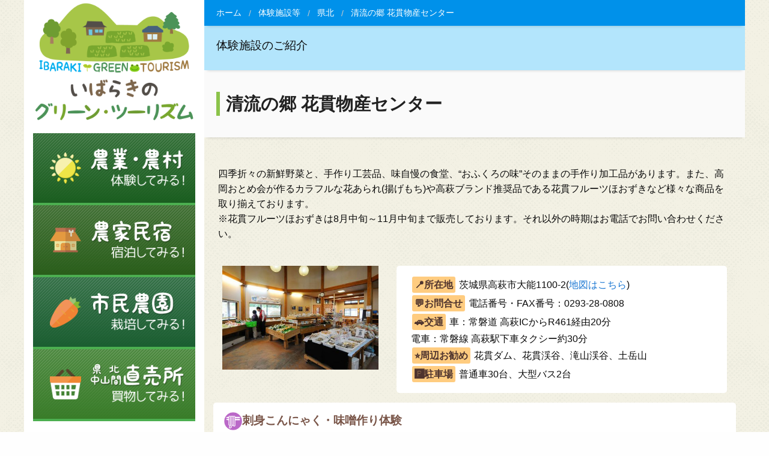

--- FILE ---
content_type: text/html; charset=UTF-8
request_url: https://www.green-tourism.pref.ibaraki.jp/facility/no-65
body_size: 13726
content:
<!DOCTYPE html>
<html lang="ja">
<head>
	<meta charset="utf-8" />
	<meta name="viewport" content="width=device-width, initial-scale=1.0">
	<meta http-equiv="X-UA-Compatible" content="IE=edge">
	<link href="https://fonts.googleapis.com/css?family=Montserrat" rel="stylesheet">
	<script src="https://kit.fontawesome.com/5b2f75cf2a.js" crossorigin="anonymous"></script>
	
<!-- MapPress Easy Google Maps Version:2.95.5PRO (https://www.mappresspro.com) -->
<title>清流の郷 花貫物産センター &#8211; いばらきのグリーン・ツーリズム</title>
<meta name='robots' content='max-image-preview:large' />
<link rel='dns-prefetch' href='//use.fontawesome.com' />
<link rel="alternate" title="oEmbed (JSON)" type="application/json+oembed" href="https://www.green-tourism.pref.ibaraki.jp/wp-json/oembed/1.0/embed?url=https%3A%2F%2Fwww.green-tourism.pref.ibaraki.jp%2Ffacility%2Fno-65" />
<link rel="alternate" title="oEmbed (XML)" type="text/xml+oembed" href="https://www.green-tourism.pref.ibaraki.jp/wp-json/oembed/1.0/embed?url=https%3A%2F%2Fwww.green-tourism.pref.ibaraki.jp%2Ffacility%2Fno-65&#038;format=xml" />
<style id='wp-img-auto-sizes-contain-inline-css' type='text/css'>
img:is([sizes=auto i],[sizes^="auto," i]){contain-intrinsic-size:3000px 1500px}
/*# sourceURL=wp-img-auto-sizes-contain-inline-css */
</style>
<style id='wp-emoji-styles-inline-css' type='text/css'>

	img.wp-smiley, img.emoji {
		display: inline !important;
		border: none !important;
		box-shadow: none !important;
		height: 1em !important;
		width: 1em !important;
		margin: 0 0.07em !important;
		vertical-align: -0.1em !important;
		background: none !important;
		padding: 0 !important;
	}
/*# sourceURL=wp-emoji-styles-inline-css */
</style>
<link rel='stylesheet' id='wp-block-library-css' href='https://www.green-tourism.pref.ibaraki.jp/wp-includes/css/dist/block-library/style.min.css?ver=6.9' type='text/css' media='all' />
<style id='global-styles-inline-css' type='text/css'>
:root{--wp--preset--aspect-ratio--square: 1;--wp--preset--aspect-ratio--4-3: 4/3;--wp--preset--aspect-ratio--3-4: 3/4;--wp--preset--aspect-ratio--3-2: 3/2;--wp--preset--aspect-ratio--2-3: 2/3;--wp--preset--aspect-ratio--16-9: 16/9;--wp--preset--aspect-ratio--9-16: 9/16;--wp--preset--color--black: #000000;--wp--preset--color--cyan-bluish-gray: #abb8c3;--wp--preset--color--white: #ffffff;--wp--preset--color--pale-pink: #f78da7;--wp--preset--color--vivid-red: #cf2e2e;--wp--preset--color--luminous-vivid-orange: #ff6900;--wp--preset--color--luminous-vivid-amber: #fcb900;--wp--preset--color--light-green-cyan: #7bdcb5;--wp--preset--color--vivid-green-cyan: #00d084;--wp--preset--color--pale-cyan-blue: #8ed1fc;--wp--preset--color--vivid-cyan-blue: #0693e3;--wp--preset--color--vivid-purple: #9b51e0;--wp--preset--gradient--vivid-cyan-blue-to-vivid-purple: linear-gradient(135deg,rgb(6,147,227) 0%,rgb(155,81,224) 100%);--wp--preset--gradient--light-green-cyan-to-vivid-green-cyan: linear-gradient(135deg,rgb(122,220,180) 0%,rgb(0,208,130) 100%);--wp--preset--gradient--luminous-vivid-amber-to-luminous-vivid-orange: linear-gradient(135deg,rgb(252,185,0) 0%,rgb(255,105,0) 100%);--wp--preset--gradient--luminous-vivid-orange-to-vivid-red: linear-gradient(135deg,rgb(255,105,0) 0%,rgb(207,46,46) 100%);--wp--preset--gradient--very-light-gray-to-cyan-bluish-gray: linear-gradient(135deg,rgb(238,238,238) 0%,rgb(169,184,195) 100%);--wp--preset--gradient--cool-to-warm-spectrum: linear-gradient(135deg,rgb(74,234,220) 0%,rgb(151,120,209) 20%,rgb(207,42,186) 40%,rgb(238,44,130) 60%,rgb(251,105,98) 80%,rgb(254,248,76) 100%);--wp--preset--gradient--blush-light-purple: linear-gradient(135deg,rgb(255,206,236) 0%,rgb(152,150,240) 100%);--wp--preset--gradient--blush-bordeaux: linear-gradient(135deg,rgb(254,205,165) 0%,rgb(254,45,45) 50%,rgb(107,0,62) 100%);--wp--preset--gradient--luminous-dusk: linear-gradient(135deg,rgb(255,203,112) 0%,rgb(199,81,192) 50%,rgb(65,88,208) 100%);--wp--preset--gradient--pale-ocean: linear-gradient(135deg,rgb(255,245,203) 0%,rgb(182,227,212) 50%,rgb(51,167,181) 100%);--wp--preset--gradient--electric-grass: linear-gradient(135deg,rgb(202,248,128) 0%,rgb(113,206,126) 100%);--wp--preset--gradient--midnight: linear-gradient(135deg,rgb(2,3,129) 0%,rgb(40,116,252) 100%);--wp--preset--font-size--small: 13px;--wp--preset--font-size--medium: 20px;--wp--preset--font-size--large: 36px;--wp--preset--font-size--x-large: 42px;--wp--preset--spacing--20: 0.44rem;--wp--preset--spacing--30: 0.67rem;--wp--preset--spacing--40: 1rem;--wp--preset--spacing--50: 1.5rem;--wp--preset--spacing--60: 2.25rem;--wp--preset--spacing--70: 3.38rem;--wp--preset--spacing--80: 5.06rem;--wp--preset--shadow--natural: 6px 6px 9px rgba(0, 0, 0, 0.2);--wp--preset--shadow--deep: 12px 12px 50px rgba(0, 0, 0, 0.4);--wp--preset--shadow--sharp: 6px 6px 0px rgba(0, 0, 0, 0.2);--wp--preset--shadow--outlined: 6px 6px 0px -3px rgb(255, 255, 255), 6px 6px rgb(0, 0, 0);--wp--preset--shadow--crisp: 6px 6px 0px rgb(0, 0, 0);}:where(.is-layout-flex){gap: 0.5em;}:where(.is-layout-grid){gap: 0.5em;}body .is-layout-flex{display: flex;}.is-layout-flex{flex-wrap: wrap;align-items: center;}.is-layout-flex > :is(*, div){margin: 0;}body .is-layout-grid{display: grid;}.is-layout-grid > :is(*, div){margin: 0;}:where(.wp-block-columns.is-layout-flex){gap: 2em;}:where(.wp-block-columns.is-layout-grid){gap: 2em;}:where(.wp-block-post-template.is-layout-flex){gap: 1.25em;}:where(.wp-block-post-template.is-layout-grid){gap: 1.25em;}.has-black-color{color: var(--wp--preset--color--black) !important;}.has-cyan-bluish-gray-color{color: var(--wp--preset--color--cyan-bluish-gray) !important;}.has-white-color{color: var(--wp--preset--color--white) !important;}.has-pale-pink-color{color: var(--wp--preset--color--pale-pink) !important;}.has-vivid-red-color{color: var(--wp--preset--color--vivid-red) !important;}.has-luminous-vivid-orange-color{color: var(--wp--preset--color--luminous-vivid-orange) !important;}.has-luminous-vivid-amber-color{color: var(--wp--preset--color--luminous-vivid-amber) !important;}.has-light-green-cyan-color{color: var(--wp--preset--color--light-green-cyan) !important;}.has-vivid-green-cyan-color{color: var(--wp--preset--color--vivid-green-cyan) !important;}.has-pale-cyan-blue-color{color: var(--wp--preset--color--pale-cyan-blue) !important;}.has-vivid-cyan-blue-color{color: var(--wp--preset--color--vivid-cyan-blue) !important;}.has-vivid-purple-color{color: var(--wp--preset--color--vivid-purple) !important;}.has-black-background-color{background-color: var(--wp--preset--color--black) !important;}.has-cyan-bluish-gray-background-color{background-color: var(--wp--preset--color--cyan-bluish-gray) !important;}.has-white-background-color{background-color: var(--wp--preset--color--white) !important;}.has-pale-pink-background-color{background-color: var(--wp--preset--color--pale-pink) !important;}.has-vivid-red-background-color{background-color: var(--wp--preset--color--vivid-red) !important;}.has-luminous-vivid-orange-background-color{background-color: var(--wp--preset--color--luminous-vivid-orange) !important;}.has-luminous-vivid-amber-background-color{background-color: var(--wp--preset--color--luminous-vivid-amber) !important;}.has-light-green-cyan-background-color{background-color: var(--wp--preset--color--light-green-cyan) !important;}.has-vivid-green-cyan-background-color{background-color: var(--wp--preset--color--vivid-green-cyan) !important;}.has-pale-cyan-blue-background-color{background-color: var(--wp--preset--color--pale-cyan-blue) !important;}.has-vivid-cyan-blue-background-color{background-color: var(--wp--preset--color--vivid-cyan-blue) !important;}.has-vivid-purple-background-color{background-color: var(--wp--preset--color--vivid-purple) !important;}.has-black-border-color{border-color: var(--wp--preset--color--black) !important;}.has-cyan-bluish-gray-border-color{border-color: var(--wp--preset--color--cyan-bluish-gray) !important;}.has-white-border-color{border-color: var(--wp--preset--color--white) !important;}.has-pale-pink-border-color{border-color: var(--wp--preset--color--pale-pink) !important;}.has-vivid-red-border-color{border-color: var(--wp--preset--color--vivid-red) !important;}.has-luminous-vivid-orange-border-color{border-color: var(--wp--preset--color--luminous-vivid-orange) !important;}.has-luminous-vivid-amber-border-color{border-color: var(--wp--preset--color--luminous-vivid-amber) !important;}.has-light-green-cyan-border-color{border-color: var(--wp--preset--color--light-green-cyan) !important;}.has-vivid-green-cyan-border-color{border-color: var(--wp--preset--color--vivid-green-cyan) !important;}.has-pale-cyan-blue-border-color{border-color: var(--wp--preset--color--pale-cyan-blue) !important;}.has-vivid-cyan-blue-border-color{border-color: var(--wp--preset--color--vivid-cyan-blue) !important;}.has-vivid-purple-border-color{border-color: var(--wp--preset--color--vivid-purple) !important;}.has-vivid-cyan-blue-to-vivid-purple-gradient-background{background: var(--wp--preset--gradient--vivid-cyan-blue-to-vivid-purple) !important;}.has-light-green-cyan-to-vivid-green-cyan-gradient-background{background: var(--wp--preset--gradient--light-green-cyan-to-vivid-green-cyan) !important;}.has-luminous-vivid-amber-to-luminous-vivid-orange-gradient-background{background: var(--wp--preset--gradient--luminous-vivid-amber-to-luminous-vivid-orange) !important;}.has-luminous-vivid-orange-to-vivid-red-gradient-background{background: var(--wp--preset--gradient--luminous-vivid-orange-to-vivid-red) !important;}.has-very-light-gray-to-cyan-bluish-gray-gradient-background{background: var(--wp--preset--gradient--very-light-gray-to-cyan-bluish-gray) !important;}.has-cool-to-warm-spectrum-gradient-background{background: var(--wp--preset--gradient--cool-to-warm-spectrum) !important;}.has-blush-light-purple-gradient-background{background: var(--wp--preset--gradient--blush-light-purple) !important;}.has-blush-bordeaux-gradient-background{background: var(--wp--preset--gradient--blush-bordeaux) !important;}.has-luminous-dusk-gradient-background{background: var(--wp--preset--gradient--luminous-dusk) !important;}.has-pale-ocean-gradient-background{background: var(--wp--preset--gradient--pale-ocean) !important;}.has-electric-grass-gradient-background{background: var(--wp--preset--gradient--electric-grass) !important;}.has-midnight-gradient-background{background: var(--wp--preset--gradient--midnight) !important;}.has-small-font-size{font-size: var(--wp--preset--font-size--small) !important;}.has-medium-font-size{font-size: var(--wp--preset--font-size--medium) !important;}.has-large-font-size{font-size: var(--wp--preset--font-size--large) !important;}.has-x-large-font-size{font-size: var(--wp--preset--font-size--x-large) !important;}
/*# sourceURL=global-styles-inline-css */
</style>

<style id='classic-theme-styles-inline-css' type='text/css'>
/*! This file is auto-generated */
.wp-block-button__link{color:#fff;background-color:#32373c;border-radius:9999px;box-shadow:none;text-decoration:none;padding:calc(.667em + 2px) calc(1.333em + 2px);font-size:1.125em}.wp-block-file__button{background:#32373c;color:#fff;text-decoration:none}
/*# sourceURL=/wp-includes/css/classic-themes.min.css */
</style>
<link rel='stylesheet' id='mappress-css' href='https://www.green-tourism.pref.ibaraki.jp/wp-content/plugins/mappress-google-maps-for-wordpress/css/mappress.css?ver=2.95.5PRO' type='text/css' media='all' />
<link rel='stylesheet' id='foudation-css' href='https://www.green-tourism.pref.ibaraki.jp/wp-content/themes/eightdaysaweek/css/foundation.css' type='text/css' media='screen,print' />
<link rel='stylesheet' id='eightdaysaweek-css' href='https://www.green-tourism.pref.ibaraki.jp/wp-content/themes/eightdaysaweek/style.css' type='text/css' media='screen,print' />
<link rel='stylesheet' id='font-awesome-v4shim-css' href='https://www.green-tourism.pref.ibaraki.jp/wp-content/plugins/types/vendor/toolset/toolset-common/res/lib/font-awesome/css/v4-shims.css?ver=5.13.0' type='text/css' media='screen' />
<link rel='stylesheet' id='font-awesome-css' href='https://www.green-tourism.pref.ibaraki.jp/wp-content/plugins/types/vendor/toolset/toolset-common/res/lib/font-awesome/css/all.css?ver=5.13.0' type='text/css' media='screen' />
<link rel='stylesheet' id='fancybox-css' href='https://www.green-tourism.pref.ibaraki.jp/wp-content/plugins/easy-fancybox/fancybox/1.5.4/jquery.fancybox.min.css?ver=6.9' type='text/css' media='screen' />
<style id='fancybox-inline-css' type='text/css'>
#fancybox-outer{background:#ffffff}#fancybox-content{background:#ffffff;border-color:#ffffff;color:#000000;}#fancybox-title,#fancybox-title-float-main{color:#fff}
/*# sourceURL=fancybox-inline-css */
</style>
<link rel='stylesheet' id='wp-pagenavi-css' href='https://www.green-tourism.pref.ibaraki.jp/wp-content/plugins/wp-pagenavi/pagenavi-css.css?ver=2.70' type='text/css' media='all' />
<script type="text/javascript" src="https://use.fontawesome.com/d40b045483.js?ver=6.9" id="d40b045483-js"></script>
<script type="text/javascript" src="https://www.green-tourism.pref.ibaraki.jp/wp-includes/js/jquery/jquery.min.js?ver=3.7.1" id="jquery-core-js"></script>
<script type="text/javascript" src="https://www.green-tourism.pref.ibaraki.jp/wp-includes/js/jquery/jquery-migrate.min.js?ver=3.4.1" id="jquery-migrate-js"></script>
<link rel="https://api.w.org/" href="https://www.green-tourism.pref.ibaraki.jp/wp-json/" /><link rel="icon" href="https://www.green-tourism.pref.ibaraki.jp/wp-content/uploads/2020/09/cropped-green-tourism-1-32x32.png" sizes="32x32" />
<link rel="icon" href="https://www.green-tourism.pref.ibaraki.jp/wp-content/uploads/2020/09/cropped-green-tourism-1-192x192.png" sizes="192x192" />
<link rel="apple-touch-icon" href="https://www.green-tourism.pref.ibaraki.jp/wp-content/uploads/2020/09/cropped-green-tourism-1-180x180.png" />
<meta name="msapplication-TileImage" content="https://www.green-tourism.pref.ibaraki.jp/wp-content/uploads/2020/09/cropped-green-tourism-1-270x270.png" />
	
	<!-- Google tag (gtag.js) -->
	<script async src="https://www.googletagmanager.com/gtag/js?id=G-WT0RBND9X7"></script>
	<script>
	  window.dataLayer = window.dataLayer || [];
	  function gtag(){dataLayer.push(arguments);}
	  gtag('js', new Date());
	
	  gtag('config', 'G-WT0RBND9X7');
	</script>
</head>

<body class="wp-singular facility-template-default single single-facility postid-812 wp-theme-eightdaysaweek" id="no-65">


<div class="row">
<div class="medium-3 columns hide-for-small-only" style="background:#fff;">
<header>
	<h1>
		<a href="https://www.green-tourism.pref.ibaraki.jp/" class="title-logo">
			<img src="https://www.green-tourism.pref.ibaraki.jp/wp-content/themes/eightdaysaweek/images/logo.png" alt="いばらきのグリーン･ツーリズム" >
		</a>
	</h1>
</header>
<nav class="global-nav row">
		<div class="columns menu1"><a href="https://www.green-tourism.pref.ibaraki.jp/taiken.html">
			<img src="https://www.green-tourism.pref.ibaraki.jp/wp-content/themes/eightdaysaweek/images/menu1.png" alt="農業・農村体験" ></a></div>
		<div class="columns menu2"><a href="https://www.green-tourism.pref.ibaraki.jp/minshuku.html">
			<img src="https://www.green-tourism.pref.ibaraki.jp/wp-content/themes/eightdaysaweek/images/menu2.png" alt="農家民宿" ></a></div>
		<div class="columns menu3"><a href="https://www.green-tourism.pref.ibaraki.jp/nouen.html">
			<img src="https://www.green-tourism.pref.ibaraki.jp/wp-content/themes/eightdaysaweek/images/menu3.png" alt="市民農園" ></a></div>
		<div class="columns menu4"><a href="https://www.green-tourism.pref.ibaraki.jp/store.html">
			<img src="https://www.green-tourism.pref.ibaraki.jp/wp-content/themes/eightdaysaweek/images/menu4.png" alt="県北中山間直売所" ></a></div>
</nav>

		<aside class="related-banner">
				<a href="https://www.green-tourism.pref.ibaraki.jp/muramachi-net.html">
					<img src="https://www.green-tourism.pref.ibaraki.jp/wp-content/themes/eightdaysaweek/images/banner_muramachi.png" alt="茨城むらまちネット" class="over imgbottom10" ></a>
			<div class="sns-link">
				<a href="https://www.instagram.com/ibk_noukei?igsh=dTZyMWxkd2FkODJs" target="_blank">
					<i class="fa-brands fa-square-instagram"></i>
				</a>
				<a href="https://x.com/ibaraki_nouchi" target="_blank" class="twitter-x">
					<i class="fa-brands fa-square-x-twitter"></i>
				</a>
				<a href="https://www.facebook.com/ibaraki.nouchi/" target="_blank">
					<i class="fa-brands fa-square-facebook"></i>
				</a>
			</div><!-- sns-link -->
		</aside>


<nav class="second-nav">
		<a href="https://www.green-tourism.pref.ibaraki.jp/about.html">
			<img src="https://www.green-tourism.pref.ibaraki.jp/wp-content/themes/eightdaysaweek/images/menu-about.png" alt="グリーン･ツーリズムって？" class="over" ></a>
				<img src="https://www.green-tourism.pref.ibaraki.jp/wp-content/themes/eightdaysaweek/images/devider.png">
		<a href="https://www.green-tourism.pref.ibaraki.jp/access.html">
			<img src="https://www.green-tourism.pref.ibaraki.jp/wp-content/themes/eightdaysaweek/images/menu-access.png" alt="茨城県へのアクセス" class="over" ></a>
				<img src="https://www.green-tourism.pref.ibaraki.jp/wp-content/themes/eightdaysaweek/images/devider.png">
		<a href="https://www.green-tourism.pref.ibaraki.jp/download.html">
			<img src="https://www.green-tourism.pref.ibaraki.jp/wp-content/themes/eightdaysaweek/images/menu-guidebook.png" alt="ガイドブックダウンロード" class="over" ></a>
				<img src="https://www.green-tourism.pref.ibaraki.jp/wp-content/themes/eightdaysaweek/images/devider.png">
		<a href="https://www.green-tourism.pref.ibaraki.jp/faq.html">
			<img src="https://www.green-tourism.pref.ibaraki.jp/wp-content/themes/eightdaysaweek/images/menu-faq.png" alt="よくあるご質問" class="over" ></a>
				<img src="https://www.green-tourism.pref.ibaraki.jp/wp-content/themes/eightdaysaweek/images/devider.png">
		<a href="https://www.green-tourism.pref.ibaraki.jp/sitemap.html">
			<img src="https://www.green-tourism.pref.ibaraki.jp/wp-content/themes/eightdaysaweek/images/menu-sitemap.png" alt="サイトマップ" class="over" ></a>
				<img src="https://www.green-tourism.pref.ibaraki.jp/wp-content/themes/eightdaysaweek/images/devider.png">
</nav>


</div><!-- col -->



<div class="small-12 medium-9 columns">

<aside class="breadcrumbs-area row">
	<ul class="breadcrumbs no-bullet"><li class="home"><span property="itemListElement" typeof="ListItem"><a property="item" typeof="WebPage" title="いばらきのグリーン・ツーリズムへ移動" href="https://www.green-tourism.pref.ibaraki.jp" class="home"><span property="name">ホーム</span></a><meta property="position" content="1"></span></li>
<li class="facility-root post post-facility"><span property="itemListElement" typeof="ListItem"><a property="item" typeof="WebPage" title="体験施設等へ移動" href="https://www.green-tourism.pref.ibaraki.jp/taiken.html" class="facility-root post post-facility"><span property="name">体験施設等</span></a><meta property="position" content="2"></span></li>
<li class="taxonomy area"><span property="itemListElement" typeof="ListItem"><a property="item" typeof="WebPage" title="Go to the 県北 エリア archives." href="https://www.green-tourism.pref.ibaraki.jp/area/north" class="taxonomy area"><span property="name">県北</span></a><meta property="position" content="3"></span></li>
<li class="post post-facility current-item"><span property="itemListElement" typeof="ListItem"><span property="name">清流の郷 花貫物産センター</span><meta property="position" content="4"></span></li>
</ul></aside>
<article class="post">
		
<section class="menu-title row">
	<h1>体験施設のご紹介</h1>
</section>

					
	<section class="spot-title row">
		<h2>清流の郷 花貫物産センター</h2>
	</section>
	
	<section class="spot-summary">
		<p>四季折々の新鮮野菜と、手作り工芸品、味自慢の食堂、“おふくろの味”そのままの手作り加工品があります。また、高岡おとめ会が作るカラフルな花あられ(揚げもち)や高萩ブランド推奨品である花貫フルーツほおずきなど様々な商品を取り揃えております。<br />
※花貫フルーツほおずきは8月中旬～11月中旬まで販売しております。それ以外の時期はお電話でお問い合わせください。</p>
		<p>&nbsp;</p>
		<div class="small-12 medium-4 columns">
						 <img width="450" height="300" src="https://www.green-tourism.pref.ibaraki.jp/wp-content/uploads/2017/03/f829cf79f995162279db88df00c955eb-450x300.jpg" class="attachment-medium aligncenter" alt="" title="" style="" decoding="async" fetchpriority="high" />				
							
		</div><!-- col -->
		<div class="small-12 medium-8 columns">
			<div class="callout info">
				<p>
											<span class="所在地">
						茨城県高萩市大能1100-2(<a href="#accessmap">地図はこちら</a>)</span>
						
											<span class="お問合せ">
						電話番号・FAX番号：0293-28-0808</span>
						
											<span class="交通">
						車：常磐道 高萩ICからR461経由20分<br />
電車：常磐線 高萩駅下車タクシー約30分</span>
						
											<span class="周辺お勧め">
						花貫ダム、花貫渓谷、滝山渓谷、土岳山</span>
						
											<span class="駐車場">
						普通車30台、大型バス2台</span>
						
				</p>
			</div><!-- col -->
											
		</div>
	</section>
	
<!-- <p style="clear: both;"></p> -->

			<section class="experience">
				
						
	<div class="callout info">
		
		    <h3> <img src="https://www.green-tourism.pref.ibaraki.jp/wp-content/themes/eightdaysaweek/images/icon/food.png" width="30" height="30">刺身こんにゃく・味噌作り体験</h3>

		    <div class="small-12 medium-3 columns">
			    					<img src="https://www.green-tourism.pref.ibaraki.jp/wp-content/themes/eightdaysaweek/images/nowprinting.png">
					
		    </div>

		    <div class="small-12 medium-9 columns">
		         <p><p>直売所で大人気！<br />
生玉を使った手作りぷりぷり食感のこんにゃくと、茨城県産の食材を使った味噌は格別です。</p>
</p>
								<div class="callout info amber">
					<p>
													<span class="期間">
							刺身こんにゃく：通年(11・12月はいも、それ以外の時期は粉を使用)<br>味噌：12～3月(応相談)</span>
							
													<span class="時間">
							所要時間：刺身こんにゃく 2時間、味噌 2時間</span>
							
													<span class="料金">
							刺身こんにゃく： 1人 2,000円、味噌(10kg)：1人 4,000円</span>
							
													<span class="受入人数">
							5～10人(要予約)</span>
							
							
		    </div>
	</div>
		</section>
		


	<section class="access-map hide" id="accessmap">
	<h3>アクセスマップ</h3>
		</section>
		
	<div></div>
<mappress-map center='36.7427581,140.6005332' class='mapp-layout  aligndefault mapp-align-default' height='350px' layout='left' mapid='107' maptypeid='roadmap' name='mapp0' oid='812' otype='post' style='width: 100%;height: 350px;' width='100%' zoom='20'>

	<poi address='日本, 〒318-0103 茨城県高萩市大能１１００−２' iconid='blue-dot' point='36.7427581,140.6005332' props='[]' title='清流の里 花貫物産センター' viewport='36.741409119708,140.59918421971,36.744107080291,140.60188218029'>
		<p>〒318-0103 茨城県高萩市大能１１００−２</p>
	</poi>
</mappress-map>
	

<!-- SNS -->

</article>
	

</div><!-- col -->
</div><!-- row -->




	<div class="row">
		<div style="border-radius: 5px;border: #FF5B7C 3px solid;margin-top:5rem;" >
			<p style="font-weight: bold;color: #FF355D;font-size: small;">※体験等のお申し込みについては、施設・団体等に直接お問い合わせください。<br />
※農業農村体験は気候・天候に左右されやすく、時期や内容が変更される場合がございますので、必ず事前に確認・予約をされますようお願いいたします。</p>
		</div>
	</div>	
		
		
<div id="season" itemscope itemtype="https://schema.org/WPFooter" role="contentinfo">
<aside class="footer-top"></aside>	
<footer>
<div class="row">
	
	<div class="medium-2 columns hide-for-small-only">
		<img src="https://www.green-tourism.pref.ibaraki.jp/wp-content/themes/eightdaysaweek/images/logo-footer.png" alt="いばらきのグリーン・ツーリズム" >
	</div><!-- col -->
	<div class="small-12 medium-10 columns">
		<h2>いばらきのグリーン・ツーリズムに関するお問い合わせ</h2>
		<div class="row">
			<div class="small-12 medium-12 columns">
				<h3>茨城県農林水産部農地局農村計画課</h3>
				<p>
				〒310-8555 茨城県水戸市笠原町978番6<br>
				TEL：029-301-4264　FAX：029-301-4169
				</p>
			</div><!-- col -->
			<div class="small-12 medium-12 columns" style="margin-top:1rem;">
			<p style="font-size: x-small;">当サイトでは、Googleによるアクセス解析ツール「Googleアナリティクス」を使用しています。このGoogleアナリティクスはデータの収集のためにCookieを使用しています。このデータは匿名で収集されており、個人を特定するものではありません。この機能はCookieを無効にすることで収集を拒否することができますので、お使いのブラウザの設定をご確認ください。この規約に関しての詳細は<a href="https://marketingplatform.google.com/about/analytics/terms/jp/" target="_blank">Googleアナリティクスサービス利用規約</a>のページや<a href="https://policies.google.com/technologies/ads?hl=ja" target="_blank">Googleポリシーと規約</a>ページをご覧ください。</p>
			</div><!-- col -->
		</div><!-- row -->
	</div><!-- col -->
</div><!-- row -->
</footer>
</div>


<script type='text/html' class='mapp-tmpl' id='mapp-tmpl-map-item'><img class="mapp-icon" alt="" src="{{{poi.icon}}}"><div class="mapp-title">{{{poi.title}}}</div></script><script type='text/html' class='mapp-tmpl' id='mapp-tmpl-map-popup'><div class='mapp-title'>{{{poi.title}}}</div><div class='mapp-body'>{{{poi.body}}}{{{poi.dataTable}}}</div></script><script type='text/html' class='mapp-tmpl' id='mapp-tmpl-mashup-popup'><div class='mapp-title'><a href='{{{poi.url}}}' target='_blank'>{{{poi.title}}}</a></div><div class='mapp-body'>{{{poi.body}}}</div></script><script type='text/html' class='mapp-tmpl' id='mapp-tmpl-mashup-item'><img class="mapp-icon" alt="" src="{{{poi.icon}}}"><div class="mapp-title">{{{poi.title}}}</div></script><script type='text/html' class='mapp-tmpl' id='mapp-tmpl-user-mashup-item'><div class="mapp-title">{{{poi.name}}}</div></script><script type='text/html' class='mapp-tmpl' id='mapp-tmpl-user-mashup-popup'><div class='mapp-title'>{{{poi.name}}}</div><div class='mapp-body'><div>{{{poi.address}}}</div><div><a href='mailto://{{{poi.email}}}' target='_blank'>{{{poi.email}}}</a></div></div></script><script type="speculationrules">
{"prefetch":[{"source":"document","where":{"and":[{"href_matches":"/*"},{"not":{"href_matches":["/wp-*.php","/wp-admin/*","/wp-content/uploads/*","/wp-content/*","/wp-content/plugins/*","/wp-content/themes/eightdaysaweek/*","/*\\?(.+)"]}},{"not":{"selector_matches":"a[rel~=\"nofollow\"]"}},{"not":{"selector_matches":".no-prefetch, .no-prefetch a"}}]},"eagerness":"conservative"}]}
</script>
<script type="text/javascript" src="https://www.green-tourism.pref.ibaraki.jp/wp-content/plugins/easy-fancybox/vendor/purify.min.js?ver=6.9" id="fancybox-purify-js"></script>
<script type="text/javascript" id="jquery-fancybox-js-extra">
/* <![CDATA[ */
var efb_i18n = {"close":"Close","next":"Next","prev":"Previous","startSlideshow":"Start slideshow","toggleSize":"Toggle size"};
//# sourceURL=jquery-fancybox-js-extra
/* ]]> */
</script>
<script type="text/javascript" src="https://www.green-tourism.pref.ibaraki.jp/wp-content/plugins/easy-fancybox/fancybox/1.5.4/jquery.fancybox.min.js?ver=6.9" id="jquery-fancybox-js"></script>
<script type="text/javascript" id="jquery-fancybox-js-after">
/* <![CDATA[ */
var fb_timeout, fb_opts={'autoScale':true,'showCloseButton':true,'width':560,'height':340,'margin':20,'pixelRatio':'false','padding':10,'centerOnScroll':false,'enableEscapeButton':true,'speedIn':300,'speedOut':300,'overlayShow':true,'hideOnOverlayClick':true,'overlayColor':'#000','overlayOpacity':0.6,'minViewportWidth':320,'minVpHeight':320,'disableCoreLightbox':'true','enableBlockControls':'true','fancybox_openBlockControls':'true' };
if(typeof easy_fancybox_handler==='undefined'){
var easy_fancybox_handler=function(){
jQuery([".nolightbox","a.wp-block-file__button","a.pin-it-button","a[href*='pinterest.com\/pin\/create']","a[href*='facebook.com\/share']","a[href*='twitter.com\/share']"].join(',')).addClass('nofancybox');
jQuery('a.fancybox-close').on('click',function(e){e.preventDefault();jQuery.fancybox.close()});
/* IMG */
						var unlinkedImageBlocks=jQuery(".wp-block-image > img:not(.nofancybox,figure.nofancybox>img)");
						unlinkedImageBlocks.wrap(function() {
							var href = jQuery( this ).attr( "src" );
							return "<a href='" + href + "'></a>";
						});
var fb_IMG_select=jQuery('a[href*=".jpg" i]:not(.nofancybox,li.nofancybox>a,figure.nofancybox>a),area[href*=".jpg" i]:not(.nofancybox),a[href*=".png" i]:not(.nofancybox,li.nofancybox>a,figure.nofancybox>a),area[href*=".png" i]:not(.nofancybox),a[href*=".webp" i]:not(.nofancybox,li.nofancybox>a,figure.nofancybox>a),area[href*=".webp" i]:not(.nofancybox),a[href*=".jpeg" i]:not(.nofancybox,li.nofancybox>a,figure.nofancybox>a),area[href*=".jpeg" i]:not(.nofancybox)');
fb_IMG_select.addClass('fancybox image');
var fb_IMG_sections=jQuery('.gallery,.wp-block-gallery,.tiled-gallery,.wp-block-jetpack-tiled-gallery,.ngg-galleryoverview,.ngg-imagebrowser,.nextgen_pro_blog_gallery,.nextgen_pro_film,.nextgen_pro_horizontal_filmstrip,.ngg-pro-masonry-wrapper,.ngg-pro-mosaic-container,.nextgen_pro_sidescroll,.nextgen_pro_slideshow,.nextgen_pro_thumbnail_grid,.tiled-gallery');
fb_IMG_sections.each(function(){jQuery(this).find(fb_IMG_select).attr('rel','gallery-'+fb_IMG_sections.index(this));});
jQuery('a.fancybox,area.fancybox,.fancybox>a').each(function(){jQuery(this).fancybox(jQuery.extend(true,{},fb_opts,{'transition':'elastic','transitionIn':'elastic','transitionOut':'elastic','opacity':false,'hideOnContentClick':false,'titleShow':true,'titlePosition':'over','titleFromAlt':true,'showNavArrows':true,'enableKeyboardNav':true,'cyclic':false,'mouseWheel':'true','changeSpeed':250,'changeFade':300}))});
};};
jQuery(easy_fancybox_handler);jQuery(document).on('post-load',easy_fancybox_handler);

//# sourceURL=jquery-fancybox-js-after
/* ]]> */
</script>
<script type="text/javascript" src="https://www.green-tourism.pref.ibaraki.jp/wp-content/plugins/easy-fancybox/vendor/jquery.easing.min.js?ver=1.4.1" id="jquery-easing-js"></script>
<script type="text/javascript" src="https://www.green-tourism.pref.ibaraki.jp/wp-content/plugins/easy-fancybox/vendor/jquery.mousewheel.min.js?ver=3.1.13" id="jquery-mousewheel-js"></script>
<script type="text/javascript" src="https://www.green-tourism.pref.ibaraki.jp/wp-includes/js/dist/vendor/react.min.js?ver=18.3.1.1" id="react-js"></script>
<script type="text/javascript" src="https://www.green-tourism.pref.ibaraki.jp/wp-includes/js/dist/vendor/react-dom.min.js?ver=18.3.1.1" id="react-dom-js"></script>
<script type="text/javascript" src="https://www.green-tourism.pref.ibaraki.jp/wp-includes/js/dist/hooks.min.js?ver=dd5603f07f9220ed27f1" id="wp-hooks-js"></script>
<script type="text/javascript" src="https://www.green-tourism.pref.ibaraki.jp/wp-includes/js/dist/i18n.min.js?ver=c26c3dc7bed366793375" id="wp-i18n-js"></script>
<script type="text/javascript" id="wp-i18n-js-after">
/* <![CDATA[ */
wp.i18n.setLocaleData( { 'text direction\u0004ltr': [ 'ltr' ] } );
//# sourceURL=wp-i18n-js-after
/* ]]> */
</script>
<script type="text/javascript" id="mappress-js-extra">
/* <![CDATA[ */
var mappl10n = {"delete_prompt":"Are you sure you want to delete?","options":{"admin":false,"adminurl":"https://www.green-tourism.pref.ibaraki.jp/wp-admin/","ajaxurl":"https://www.green-tourism.pref.ibaraki.jp/wp-admin/admin-ajax.php","apikey":"AIzaSyD1fRRKjwsC7PSeg2PSgYPNizqqPyP8A-k","baseurl":"https://www.green-tourism.pref.ibaraki.jp/wp-content/plugins/mappress-google-maps-for-wordpress","blockCategory":"text","debug":null,"dev":false,"editurl":"https://www.green-tourism.pref.ibaraki.jp/wp-admin/post.php","iconsUrl":"https://www.green-tourism.pref.ibaraki.jp/wp-content/uploads/mappress/icons/","isEditor":true,"isIE":false,"language":"ja","liq":null,"mapbox":null,"nonce":"e60f94ff88","oid":812,"otype":"post","pro":true,"ssl":true,"standardIcons":["blue-dot","ltblue-dot","green-dot","pink-dot","purple-dot","red-dot","yellow-dot","blue","green","lightblue","pink","purple","red","yellow","blue-pushpin","grn-pushpin","ltblu-pushpin","pink-pushpin","purple-pushpin","red-pushpin","ylw-pushpin","bar","coffeehouse","man","wheel_chair_accessible","woman","restaurant","snack_bar","parkinglot","bus","cabs","ferry","helicopter","plane","rail","subway","tram","truck","info","info_circle","rainy","sailing","ski","snowflake_simple","swimming","water","fishing","flag","marina","campfire","campground","cycling","golfer","hiker","horsebackriding","motorcycling","picnic","POI","rangerstation","sportvenue","toilets","trail","tree","arts","conveniencestore","dollar","electronics","euro","gas","grocerystore","homegardenbusiness","mechanic","movies","realestate","salon","shopping","yen","caution","earthquake","fallingrocks","firedept","hospitals","lodging","phone","partly_cloudy","police","postoffice-us","sunny","volcano","camera","webcam","iimm1-blue","iimm1-green","iimm1-orange","iimm1-red","iimm2-blue","iimm2-green","iimm2-orange","iimm2-red"],"standardIconsUrl":"https://www.green-tourism.pref.ibaraki.jp/wp-content/plugins/mappress-google-maps-for-wordpress/pro/standard_icons/","tileService":null,"userStyles":[],"userIcons":["shop.png"],"version":"2.95.5PRO","tileProviders":{"mapbox":{"accessToken":null,"attribution":["\u003Ca href=\"https://www.mapbox.com/about/maps\" target=\"_blank\"\u003E&copy; Mapbox\u003C/a\u003E","\u003Ca href=\"https://www.openstreetmap.org/about/\" target=\"_blank\"\u003E&copy; OpenStreetMap\u003C/a\u003E"],"url":"https://api.mapbox.com/styles/v1/{user}/{mapboxid}/tiles/256/{z}/{x}/{y}{r}?access_token={accessToken}","zoomOffset":0},"osm":{"attribution":["\u003Ca href=\"https://openstreetmap.org\" target=\"_blank\"\u003E&copy; OpenStreetMap\u003C/a\u003E"],"url":"https://{s}.tile.openstreetmap.org/{z}/{x}/{y}.png"}},"standardStyles":[{"id":"roadmap","type":"standard","name":"Roadmap","imageUrl":"https://www.green-tourism.pref.ibaraki.jp/wp-content/plugins/mappress-google-maps-for-wordpress/images/roadmap.png"},{"id":"terrain","type":"standard","name":"Terrain","imageUrl":"https://www.green-tourism.pref.ibaraki.jp/wp-content/plugins/mappress-google-maps-for-wordpress/images/terrain.png"},{"id":"satellite","type":"standard","name":"Satellite","imageUrl":"https://www.green-tourism.pref.ibaraki.jp/wp-content/plugins/mappress-google-maps-for-wordpress/images/satellite.png"},{"id":"hybrid","type":"standard","name":"Hybrid","imageUrl":"https://www.green-tourism.pref.ibaraki.jp/wp-content/plugins/mappress-google-maps-for-wordpress/images/hybrid.png"}],"alignment":"default","clustering":false,"country":"jp","defaultIcon":"","directions":"inline","directionsList":false,"directionsPopup":true,"directionsServer":"https://maps.google.com","engine":"google","filter":true,"filterMaps":false,"filtersOpen":false,"filtersPos":"top","geocoder":"google","geolocate":false,"initialOpenInfo":false,"layout":"left","lineOpts":{"color":"blue","weight":3,"opacity":1},"mashupClick":"poi","menuControl":true,"mini":500,"poiList":false,"poiListKml":true,"poiListOpen":true,"poiListPageSize":20,"poiListViewport":false,"poiZoom":"15","radius":15,"scrollWheel":false,"search":false,"searchMaps":false,"size":"1","sizes":[{"width":300,"height":300},{"width":"100%","height":350},{"width":640,"height":480}],"thumbHeight":64,"thumbWidth":64,"thumbs":true,"thumbsPopup":"left","tooltips":true,"units":"metric","userLocation":false}};
//# sourceURL=mappress-js-extra
/* ]]> */
</script>
<script type="text/javascript" src="https://www.green-tourism.pref.ibaraki.jp/wp-content/plugins/mappress-google-maps-for-wordpress/build/index_mappress.js?ver=2.95.5PRO" id="mappress-js"></script>
<script id="wp-emoji-settings" type="application/json">
{"baseUrl":"https://s.w.org/images/core/emoji/17.0.2/72x72/","ext":".png","svgUrl":"https://s.w.org/images/core/emoji/17.0.2/svg/","svgExt":".svg","source":{"concatemoji":"https://www.green-tourism.pref.ibaraki.jp/wp-includes/js/wp-emoji-release.min.js?ver=6.9"}}
</script>
<script type="module">
/* <![CDATA[ */
/*! This file is auto-generated */
const a=JSON.parse(document.getElementById("wp-emoji-settings").textContent),o=(window._wpemojiSettings=a,"wpEmojiSettingsSupports"),s=["flag","emoji"];function i(e){try{var t={supportTests:e,timestamp:(new Date).valueOf()};sessionStorage.setItem(o,JSON.stringify(t))}catch(e){}}function c(e,t,n){e.clearRect(0,0,e.canvas.width,e.canvas.height),e.fillText(t,0,0);t=new Uint32Array(e.getImageData(0,0,e.canvas.width,e.canvas.height).data);e.clearRect(0,0,e.canvas.width,e.canvas.height),e.fillText(n,0,0);const a=new Uint32Array(e.getImageData(0,0,e.canvas.width,e.canvas.height).data);return t.every((e,t)=>e===a[t])}function p(e,t){e.clearRect(0,0,e.canvas.width,e.canvas.height),e.fillText(t,0,0);var n=e.getImageData(16,16,1,1);for(let e=0;e<n.data.length;e++)if(0!==n.data[e])return!1;return!0}function u(e,t,n,a){switch(t){case"flag":return n(e,"\ud83c\udff3\ufe0f\u200d\u26a7\ufe0f","\ud83c\udff3\ufe0f\u200b\u26a7\ufe0f")?!1:!n(e,"\ud83c\udde8\ud83c\uddf6","\ud83c\udde8\u200b\ud83c\uddf6")&&!n(e,"\ud83c\udff4\udb40\udc67\udb40\udc62\udb40\udc65\udb40\udc6e\udb40\udc67\udb40\udc7f","\ud83c\udff4\u200b\udb40\udc67\u200b\udb40\udc62\u200b\udb40\udc65\u200b\udb40\udc6e\u200b\udb40\udc67\u200b\udb40\udc7f");case"emoji":return!a(e,"\ud83e\u1fac8")}return!1}function f(e,t,n,a){let r;const o=(r="undefined"!=typeof WorkerGlobalScope&&self instanceof WorkerGlobalScope?new OffscreenCanvas(300,150):document.createElement("canvas")).getContext("2d",{willReadFrequently:!0}),s=(o.textBaseline="top",o.font="600 32px Arial",{});return e.forEach(e=>{s[e]=t(o,e,n,a)}),s}function r(e){var t=document.createElement("script");t.src=e,t.defer=!0,document.head.appendChild(t)}a.supports={everything:!0,everythingExceptFlag:!0},new Promise(t=>{let n=function(){try{var e=JSON.parse(sessionStorage.getItem(o));if("object"==typeof e&&"number"==typeof e.timestamp&&(new Date).valueOf()<e.timestamp+604800&&"object"==typeof e.supportTests)return e.supportTests}catch(e){}return null}();if(!n){if("undefined"!=typeof Worker&&"undefined"!=typeof OffscreenCanvas&&"undefined"!=typeof URL&&URL.createObjectURL&&"undefined"!=typeof Blob)try{var e="postMessage("+f.toString()+"("+[JSON.stringify(s),u.toString(),c.toString(),p.toString()].join(",")+"));",a=new Blob([e],{type:"text/javascript"});const r=new Worker(URL.createObjectURL(a),{name:"wpTestEmojiSupports"});return void(r.onmessage=e=>{i(n=e.data),r.terminate(),t(n)})}catch(e){}i(n=f(s,u,c,p))}t(n)}).then(e=>{for(const n in e)a.supports[n]=e[n],a.supports.everything=a.supports.everything&&a.supports[n],"flag"!==n&&(a.supports.everythingExceptFlag=a.supports.everythingExceptFlag&&a.supports[n]);var t;a.supports.everythingExceptFlag=a.supports.everythingExceptFlag&&!a.supports.flag,a.supports.everything||((t=a.source||{}).concatemoji?r(t.concatemoji):t.wpemoji&&t.twemoji&&(r(t.twemoji),r(t.wpemoji)))});
//# sourceURL=https://www.green-tourism.pref.ibaraki.jp/wp-includes/js/wp-emoji-loader.min.js
/* ]]> */
</script>

	<script type="text/javascript">
<!--
jQuery(function() {
   // #で始まるアンカーをクリックした場合に処理
   jQuery('a[href^="#"], area[href^="#"]').not('.information').not('.tab-link').not('.accordion-title').click(function() {
      // スクロールの速度
      var speed = 400; // ミリ秒
      // アンカーの値取得
      var href= jQuery(this).attr("href");
      // 移動先を取得
      var target = jQuery(href == "#" || href == "" ? 'html' : href);
      // 移動先を数値で取得
      var position = target.offset().top;
      // スムーススクロール
      jQuery('body,html').animate({scrollTop:position}, speed, 'swing');
      return false;
   });
});
//-->
</script> 

<script>
//季節の日付設定 =============================================
var m = new Date(); //今日の日時を取得
var this_year = m.getFullYear(); //今年の年号（西暦）を取得
var n;
var x;


	 //春===============
		n = Date.parse(this_year + "/" + "3/1");
　　　　　//3月1日のミリ秒を取得
		x = (m - n) / 1000 / 60 / 60 / 24;
　　　　　//今日のミリ秒から3月1日のミリ秒を引いてミリ秒を１日単位に変換
　　　　　//xが0より大きければ過去の日付、0より小さければ未来の日付
		var spr1 = Math.floor(x); 
　　　　　//xを整数化して変数に代入

		n = Date.parse(this_year + "/" + "5/31");
		x = (m - n) / 1000 / 60 / 60 / 24;
		var spr2 = Math.floor(x);

	 //夏===============
		n = Date.parse(this_year + "/" + "6/1");
		x = (m - n) / 1000 / 60 / 60 / 24;
		var sum1 = Math.floor(x);

		n = Date.parse(this_year + "/" + "8/31");
		x = (m - n) / 1000 / 60 / 60 / 24;
		var sum2 = Math.floor(x);

	 //秋===============
		n = Date.parse(this_year + "/" + "9/1");
		x = (m - n) / 1000 / 60 / 60 / 24;
		var aut1 = Math.floor(x);

		n = Date.parse(this_year + "/" + "11/30");
		x = (m - n) / 1000 / 60 / 60 / 24;
		var aut2 = Math.floor(x);

	 //冬===============
		n = Date.parse(this_year + "/" + "12/1");
		x = (m - n) / 1000 / 60 / 60 / 24;
		var win1 = Math.floor(x);

		n = Date.parse(this_year + "/" + "12/31");
		x = (m - n) / 1000 / 60 / 60 / 24;
		var win2 = Math.floor(x);

	 //冬===============（年またぎ）
		n = Date.parse(this_year + "/" + "1/1");
		x = (m - n) / 1000 / 60 / 60 / 24;
		var win3 = Math.floor(x);

		n = Date.parse(this_year + "/" + "2/28");
		x = (m - n) / 1000 / 60 / 60 / 24;
		var win4 = Math.floor(x);
		
if ((spr1 >= 0) && (spr2 <= 0)){

	//春に表示したい内容
	jQuery('#season').attr("class","spr");
  } else if ((sum1 >= 0) && (sum2 <= 0)){

	//夏に表示したい内容
	jQuery('#season').attr("class","sum");
  } else if ((aut1 >= 0) && (aut2 <= 0)){

	//秋に表示したい内容
	jQuery('#season').attr("class","aut");
  } else if ((win1 >= 0) && (win2 <= 0)){

	//冬に表示したい内容
	jQuery('#season').attr("class","win");
  } else if ((win3 >= 0) && (win4 <= 0)){

	//冬に表示したい内容
	jQuery('#season').attr("class","win");
}       
</script>

<!-- <aside class="page-top-link">
	<a id="page-top" href="#top">
		<div class="fukidashi">ページトップへ</div>
		<img src="https://www.green-tourism.pref.ibaraki.jp/wp-content/themes/eightdaysaweek/images/logo.svg" width="80" >
	</a>
</aside> -->

<!--	<script src="https://www.green-tourism.pref.ibaraki.jp/wp-content/themes/eightdaysaweek/js/vendor/jquery.js"></script> -->
	<script src="https://www.green-tourism.pref.ibaraki.jp/wp-content/themes/eightdaysaweek/js/vendor/what-input.js"></script>
	<script src="https://www.green-tourism.pref.ibaraki.jp/wp-content/themes/eightdaysaweek/js/vendor/foundation.min.js"></script>
<!--	<script src="https://www.green-tourism.pref.ibaraki.jp/wp-content/themes/eightdaysaweek/js/app.js"></script> -->
	<script type="text/javascript">
        jQuery(function () {
            jQuery(document).foundation();
        });
</script>
</body>
</html>


--- FILE ---
content_type: text/css
request_url: https://www.green-tourism.pref.ibaraki.jp/wp-content/themes/eightdaysaweek/style.css
body_size: 5255
content:
@charset "utf-8";
/*
Theme Name: Eight Days A Week
Theme URI: http://www.lookat.co.jp
Author: hidekky
Description: Made in 2016-11-15
*/

@import url("foundation-edit.css");


/* 基本色 */
:root {
	--main-color: #00b9ef; /* スカイブルー */
	--dark-main-color: #0097e0; /* ブルー */
	--light-main-color: #d2e9f2; /* 薄いスカイブルー */
	--accent-color: #F2185A; /* マゼンタ */
	--light-bg-color: #F7F5F1; /* ベージュ */
	--text-bright-color: #fff; /* 白 */
	--icon-color: #fff;
	--gray-color: #ddd;
	--large-width: 1000px;
	--middle-width: 800px;
}

/* ////////////////////////////////////////////////////////////
	ヘッダー・ナビゲーション
//////////////////////////////////////////////////////////// */	

body {
	background-image: linear-gradient(rgba(240, 244, 195,0.1), rgba(240, 244, 195,0.1)), url(images/halftone.png) ;

}

section {
	clear:both;
}

a { color: #1976D2;}
a:hover, a:focus { color: #FF9100;}
a:visited { color: #1976D2;}


.button { color: #604439 !important;}
.button.hollow { color: inherit !important;}


/* ヘッダー */
header {
}

@media (min-width: 641px) {
.home header {
/*	position: absolute;
	top: 0;
	left: 0;
	z-index: 100; */
	width: 100%;
	border-bottom: none;
}
}

/* ナビゲーションメニュー */
.top-bar,
.top-bar ul {
    background-color:inherit;
}
.global-nav a {
	display: block;
	color: inherit;
	font-size: 12px;
	text-decoration: none;
}

.global-nav a:hover {
	background-color: rgba(0,0,0,0.3);
}
.global-nav li:before {
	content: none;
}

/* タイトルエリア */
.title {
	text-align: center;
		background-image: url(images/bg-title.png);

}
.title h1 {
	margin: 0 auto;
	margin-top: 10px;
	margin-bottom: 10px;
}

header h1{
	margin-top: 10px;
	margin-bottom: 10px;
}



/* ////////////////////////////////////////////////////////////
	サイドバー
//////////////////////////////////////////////////////////// */	

/* サイドバー */
.sidebar-widget li{
	border-bottom: 1px solid #f0f0f0;
	margin-top: 10px;
}
.sidebar-widget li a{
	display: block;
}
.sidebar-widget li a:hover{
	background: #fcfcf0;
}
.sidebar-widget li:last-child{
	border-bottom: none;
}

/* ////////////////////////////////////////////////////////////
	フッター
//////////////////////////////////////////////////////////// */	
/* フッター */
.footer-top {
	height: 100px;
	background: url(images/footer-top-spring.png) center bottom repeat-x ;
}

footer{
/* background-color: #aad7e9; /* 冬 */
background-color: #f2a6b8; 
/* background-color: #7EB828;  夏 */
/* background-color: #EF811E; /* 秋 */
	color:#fff;
	padding-top:20px;
	padding-bottom: 50px;
}
footer a{
	color:#fff;
}
footer a:hover{
	color:#FFFF00;
}
footer li:before {
	color:#ff0;
}
footer h2 {
	color: #fff;
	border-bottom: 1px solid #fff;
	margin-top: 10px;
	font-size: 1.2rem;
}
footer h3 {
	color: #fff;
	margin-top: 10px;
	margin-bottom: 10px;
}

/* ページトップへボタン */
.page-top-link a{
	display: block;
}
.page-top-link a{
	position: fixed;
	right: 20px;
	bottom: 20px;
	top:auto;
	left: auto;
	
}
.page-top-link .fukidashi{
	font-size: 10px;
	text-align: center;
	width:80px;
	background: #fff;
	border-radius: 6px;
	padding:3px 0;
	position: relative;
	margin-bottom: 10px;
}
.page-top-link .fukidashi:before {
	content: "";
	position: absolute;
	bottom: -16px;
	right: 40%;
	border: 10px solid transparent;
	border-top: 10px solid #fff;
}


/* ////////////////////////////////////////////////////////////
	トップページ
//////////////////////////////////////////////////////////// */	

/* トップページ3フィーチャー */
.top-feature .columns {
	text-align: center;
}
.top-feature .icon	{
	display: inline-block;
	margin-bottom: 20px;
	font-size: 40px;
	width: 2em;
	line-height: 2em;
	border-radius: 50%;
	text-align: center;
	background-color: #d2e9f2;
	background-color: var(--light-main-color);
	color: #fff;
	color: var(--icon-color);
}
.top-feature p {
	font-size: small;
}


/* 新着情報・ブログ */

.news-date {
	background: #aaa;
	padding:3px;
	color:#fff;
	font-size: small;
	border-radius: 3px;
}
.latest-information p {
	font-size: small;
}



/* ////////////////////////////////////////////////////////////
	検索画面
//////////////////////////////////////////////////////////// */	
#course_search label {
	font-size: large;
}
input[type=checkbox] {
    width: 20px;
    height: 20px;
    margin: 0;
    vertical-align: middle;
}
input[type=radio] {
    width: 20px;
    height: 20px;
    vertical-align: middle;
}
/* ////////////////////////////////////////////////////////////
	検索結果
//////////////////////////////////////////////////////////// */	

.search-option {
	margin:30px 50px;
}
@media (max-width: 640px) {
	.search-option {
	margin:10px;
	}
}
.search-terms span {
	background: #795548;
	color:#fff;
	font-size:small;
	font-weight: bold;
    border-radius: 3px;
    padding: 3px 5px;
}

.res-num {
    color: #e64a19;
    font-size: xx-large;
    font-weight: bold;
    margin-right: 5px;
}


/* ////////////////////////////////////////////////////////////
	ヘッダー
//////////////////////////////////////////////////////////// */	

header h1 {
	margin-top: 0;
}

.title-logo {

}



.title-bar-right .title-logo {
	display: inline;
	border:none;
	background: transparent;
	box-shadow: none;
	font-weight: bold;
	color:#1B5E20;
}




.title-logo:hover {
	background: #FFF8E1;

}


.title-bar-right .title-logo:hover {
	background: transparent;

}



.global-nav {
	margin: 10px auto;
}

.global-nav .columns {
	height:100%;
}

.global-nav .columns a {
	display: block;
	width:100%;
	height:120px;
    display: flex;
    justify-content: center;
    align-items: center; 
} 
.global-nav .columns a img{
	width:90%;
}
.global-nav .columns.menu1 a {
	border-bottom:4px solid #4CAF50;
	background: linear-gradient(rgba(27, 94, 32, 0.8), rgba(27, 94, 32, 1)), url(images/bg_stripe.png);
}
.global-nav .columns.menu2 a {
	border-bottom:4px solid #4CAF50;
	background: linear-gradient(rgba(42, 94, 27, 0.8), rgba(42, 94, 27, 1)), url(images/bg_stripe.png);
}
.global-nav .columns.menu3 a {
	border-bottom:4px solid #4CAF50;
	background: linear-gradient(rgba(27, 94, 49, 0.8), rgba(27, 94, 49, 1)), url(images/bg_stripe.png);
}
.global-nav .columns.menu4 a {
	border-bottom:4px solid #4CAF50;
	background: linear-gradient(rgba(57, 124, 41, 0.8), rgba(57, 124, 41, 1)), url(images/bg_stripe.png);
}


.global-nav .columns.menu1 a:hover {
	border-color: #FFC107;
	background: linear-gradient(rgba(2, 119, 189, 0.8), rgba(2, 119, 189, 1)), url(images/bg_stripe.png);
}
.global-nav .columns.menu2 a:hover {
	border-color: #FFC107;
	background: linear-gradient(rgba(2, 119, 189, 0.8), rgba(2, 119, 189, 1)), url(images/bg_stripe.png);
}
.global-nav .columns.menu3 a:hover {
	border-color: #FFC107;
	background: linear-gradient(rgba(2, 119, 189, 0.8), rgba(2, 119, 189, 1)), url(images/bg_stripe.png);
}
.global-nav .columns.menu4 a:hover {
	border-color: #FFC107;
	background: linear-gradient(rgba(2, 119, 189, 0.8), rgba(2, 119, 189, 1)), url(images/bg_stripe.png);
}

@media (max-width: 640px) {
	.off-canvas {
		background: #A5D6A7;
	}
	.mobilemenu {
		margin-right: 20px;
	}
	.global-nav .columns {
		margin-bottom: 10px;
	}
	.global-nav .columns.menu1 a {
		border:4px solid #7C5CBF;
	}
	.global-nav .columns.menu2 a {
		border:4px solid #48A7F2;
	}
	.global-nav .columns.menu3 a {
		border:4px solid #408C40;
	}
	.global-nav .columns.menu4 a {
		border:4px solid #FDC22E;
	}	
	
}


.second-nav {
	padding:10px;
	text-align: center;
}


.sns-link {font-size:4rem; text-align: center;}
.fa-square-instagram,
a .fa-square-instagram {
  background: #833ab4;
  background: linear-gradient(
	to right,
	#833ab4,#fd1d1d,#fcb045
  );
  
-webkit-background-clip: text;
-webkit-text-fill-color: transparent;
}

/**************** 体験施設CSS *****************/

/* アイコンフォント */
.check_box:checked + .label {
  background-color: orange;
}

input[type=checkbox] { display:none; } 
input[type=checkbox] + label:before {
  font-family: FontAwesome;
  display: inline-block;
}

input[type=checkbox] + label:before { content: "\f096"; } 
input[type=checkbox] + label:before { letter-spacing: 5px; } 

input[type=checkbox]:checked + label:before { content: "\f14a"; } 　/* f046 */
input[type=checkbox]:checked + label:before { letter-spacing: 5px; }  


input[type=radio]:checked + .label {
  background-color: orange;
}

input[type=radio] { display:none; } 
input[type=radio] + label:before {
  font-family: FontAwesome;
  display: inline-block;
}

input[type=radio] + label:before { content: "\f10c"; } 
input[type=radio] + label:before { letter-spacing: 5px; } 

input[type=radio]:checked + label:before { content: "\f192"; } 
input[type=radio]:checked + label:before { letter-spacing: 5px; }  

.search-form label {
	font-size: large;
	width:100%;
	padding:15px 10px;
	border-radius: 5px; 
	display: block !important;
	margin-bottom: 10px;
}

/*
.genre .label{
	padding-top:80px;
}

.genre .checkbox1{
	background: url(images/icon/rice_field.png) no-repeat center 10px,#1779ba;
	background-size:50px 50px;
}
.genre .checkbox2{
	background: url(images/icon/field.png) no-repeat center 10px,#1779ba;
	background-size:50px 50px;
}
.genre .checkbox3{
	background: url(images/icon/forest.png) no-repeat center 10px,#1779ba;
	background-size:50px 50px;
}
.genre .checkbox4{
	background: url(images/icon/owner.png) no-repeat center 10px,#1779ba;
	background-size:50px 50px;
}
.genre .checkbox5{
	background: url(images/icon/food.png) no-repeat center 10px,#1779ba;
	background-size:50px 50px;
}
.genre .checkbox6{
	background: url(images/icon/craft.png) no-repeat center 10px,#1779ba;
	background-size:50px 50px;
}
.genre .checkbox7{
	background: url(images/icon/learning.png) no-repeat center 10px,#1779ba;
	background-size:50px 50px;
}
*/

/* タイトル */
#taiken .title-back{
	background: /* linear-gradient(rgba(27, 94, 32, 0.4), rgba(27, 94, 32, 0.4)),*/  url(images/eyecatch_taiken.jpg) 900px;
	height:300px;
}
#minshuku .title-back{
	background: /* linear-gradient(rgba(27, 94, 32, 0.4), rgba(27, 94, 32, 0.4)),*/  url(images/eyecatch_minshuku.jpg) 900px;
	height:300px;
}
#nouen .title-back{
	background: /* linear-gradient(rgba(27, 94, 32, 0.4), rgba(27, 94, 32, 0.4)),*/  url(images/eyecatch_nouen.jpg) 900px;
	height:300px;
}
#store .title-back{
	background: /* linear-gradient(rgba(27, 94, 32, 0.4), rgba(27, 94, 32, 0.4)),*/  url(images/eyecatch_store.jpg) 900px;
	height:300px;
}

.facility-search {
	background: linear-gradient(rgba(0,117,169,0.7), rgba(0,117,169,0.7));
}

/* リード文 */
.lead {
	font-size: 15px;
	font-weight: bold;
	color:#000;
	padding:10px;
}

.facility-search .lead {
	color:#fff;
	text-align: left;
}


.facility-search h1 {
	width:30%;
	margin-top: -150px;
}

@media (max-width: 640px) {
	.title-back{
		display: none;
	}
	.facility-search h1 {
	width:80%;
	margin-top:10px;
	}

}


/* 検索フォーム */
.search-form h3 {
	margin-top:30px;
	margin-bottom:0;
}
.search-form p {
	font-size: small;
	margin-left: 30px;
	margin-bottom: 10px;
}


hr{
	border:none;
	border-top:dotted 1px #CCCCCC;
	height:1px;
	color:#FFFFFF;
}


/* section設定 */

.breadcrumbs-area {
	background: #0091EA;
	padding: 10px 20px;
	position: relative;
	z-index: 100;	
	box-shadow: 0px 5px 5px -5px rgba(0, 0, 0, 0.2);
}

.menu-title {
	background:#B3E5FC;
	padding:20px;
	position: relative;
	z-index: 90;	
	box-shadow: 0px 5px 5px -5px rgba(0, 0, 0, 0.2);

}

@media (max-width: 640px) {
	.menu-title {
	padding:10px;
	}
}

.spot-title {
	background:#FAFAFA;
	padding:20px;
	box-shadow: 0px 5px 5px -5px rgba(0, 0, 0, 0.2);
	margin-bottom:30px;	
}

.spot-title h2{
	border-left: 6px solid #8BC34A;
	padding-left: 10px;

}

@media (max-width: 640px) {
	.spot-title h2{
		font-size: large;
	}
}


/* calloutの設定 */
.callout {
	border-radius:5px;
	border:none;
}


/* cardの設定 */
.small-up-1 .column,
.small-up-2 .column {
	padding-right:0.3125rem;
	padding-left:0.3125rem;
} 
.small-up-1 .column a:hover .card,
.small-up-2 .column a:hover .card {
	box-shadow: 0px 5px 5px -5px rgba(0, 0, 0, 0.3);
	background: #FFF9C4;
	transition: all 0.6s ease;

}
.card-divider {
	background:#DCE775;
	padding:5px 10px;
}
.card-divider h5 {
	margin:0;
	padding:0;
	font-size:90%;
	border-left: none;
	min-height:2.5rem;
}
.card-section {
	padding:10px 10px 5px;
}
.small-up-1 a div.card-section:after {
	content:"クリックで詳細ページへ \f0a9";
	font-family: FontAwesome;
	font-size: 60%;
	text-align: right;
	padding-top:10px;
	display: block;
}
@media (max-width: 640px) {
.small-up-1 a div.card-section:after {
	content:"タップで詳細ページへ \f0a9";
	font-family: FontAwesome;
}
	
}


.area-tag {
	margin: 0 0 5px;
}


/* ボタンの中のimg */
.button img {
	width: 50px;
	margin-bottom: 10px;
}

/* スマホのボタンpadding */
@media (max-width: 640px) {
	.button {
	padding:10px;
	}
}


/* パンくず */
.breadcrumbs {
	margin: 0;
}
.breadcrumbs li {
	font-size: 90%;
	color: #fff;
}
.breadcrumbs li a{
	color: #fff;
}


.twitter-x,
.twitter-x:hover,
.twitter-x:visited {color:#000;}


/* エリア・市町村表示 */
.県北, .県央, .県南, .県西, .鹿行, .エリアなし {
    background: #fff none repeat scroll 0 0;
    border: 2px solid #aaa;
    border-radius: 3px;
    color: #aaa;
    display: inline-block;
    font-size: small;
    font-weight: bold;
    margin: 2px;
    padding: 0 4px 0 0;
}
.県北::before, .県央::before, .県南::before, .県西::before, .鹿行::before, .エリアなしs::before {
    border-radius: 0;
    color: #fff;
    display: inline-block;
    font-weight: bold;
    margin: 0 3px 0 0;
    padding: 0 4px;
}
.県北 {
    border-color: #8bc34a;
    color: #8bc34a;
}
.県北::before {
    background: #8bc34a none repeat scroll 0 0 !important;
    content: "県北";
}
.県央 {
    border-color: #ec407a;
    color: #ec407a;
}
.県央::before {
    background: #ec407a none repeat scroll 0 0 !important;
    content: "県央";
}
.県南 {
    border-color: #ab47bc;
    color: #ab47bc;
}
.県南::before {
    background: #ab47bc none repeat scroll 0 0 !important;
    content: "県南";
}
.県西 {
    border-color: #ff9800;
    color: #ff9800;
}
.県西::before {
    background: #ff9800 none repeat scroll 0 0 !important;
    content: "県西";
}
.鹿行 {
    border-color: #64b5f6;
    color: #64b5f6;
}
.鹿行::before {
    background: #64b5f6 none repeat scroll 0 0 !important;
    content: "鹿行";
}

/* 印刷スタイル */
@media print {
body {
width:100%;
}
}

/* DL */
dl {
margin: 0 0.625rem 0.625rem;
}
dl dt {
width: 100%;
background: #ECEFF1;
float: none;;
padding: 5px ;
text-align: center;
margin-right: 10px;
margin-bottom: 0;
}
dl.yoko dt {
	width: 9em;
	float: left;
}
@media (max-width: 640px) {
dl.yoko dt {
	width: 100%;
	float: none;;
}	
}

dl dd {
padding: 5px ;
/* border-bottom: 1px solid #CFD8DC; */
overflow: hidden;
}

.info-list li {
	margin-bottom: 5px;
}
.info-list .date {
	display: inline-block;
	width:100px;
}

.info-list .label {
	display: inline-block;
	border-radius: 8px;
	color:#fff;
	width:80px;
	text-align: center;
}
.info-list .label.information {
	background: #00C853;
}
.info-list .label.pause {
	background: #FF5252;
}
.info-list .label.pressrelease {
	background: #40C4FF;
}
.info-list dl {
	margin:0;
}
.info-list dt {
	font-weight: normal;
	background: transparent;
	margin-right: 0;
	text-align: left;
	padding-left:15px;
	position: relative;
}
@media (min-width: 641px) {

}
.info-list dt:before {
	content: '\f111';
	font-family: FontAwesome;
	margin-right: 5px;
	color:#00C853;
	font-size: x-small;
  position: absolute;
  top: 50%;
  left:0;
  margin-top: -9px;
	
}
.info-list dd {
	border-bottom: none;
}

/* キャプション */
.img_caption {
	font-size: small;
	text-align: center;
	}

/* contact form 7 送信ボタン */
.contact-submit {
	width: 10em;
	padding: 5px;
	font-size: large;
}

/* アクセス */
.arrival-time {
    font-weight:bold;
    color:#F44336 ;
}

/* 市民農園テーブル */
.farm-info th,
.farm-info td{
	font-size: small;
	padding:5px;
}

/* ラベルの色 */
.label {
	background: #998c69;
}

/* 凡例 */
.legend .column {
padding-right: 0.3125rem;
padding-left: 0.3125rem;
}
.legend p {
	font-size:small;
	line-height: 1.3;	
}

/* 絞り込み検索 */

.search-advance {
	padding-top:30px;
}


.search-advance .callout{
	background:#e1d0b4;
}

.search-advance .callout a img:hover{
	opacity: 0.6;
}




/* むらまちネットバナー */
.related-banner {
	margin:20px 10px;
}


@media screen and (max-width: 640px) {

table.response th {
	display:block;
}
table.response td {
	display:block;
}
table.response td::before {
	content: attr(label);
	float: left;
	clear:both;
	font-weight:bold;
}
table.response td p {
	padding-left:6em;
}
}


/* Facebook埋め込み */
/* スマホ用 */
@media screen and (max-width: 767px) {
	.fb_page_plugin_area {
		width: 100%;
		max-width: 500px;
	}
}
 
/* PC用 */
@media screen and (min-width: 768px) {
	._2p3a {
		width: 500px !important;
	}
}

/* フッター */
.spr .footer-top {
	height: 100px;
	background: url(images/footer-top-spring.png) center bottom repeat-x ;
}

.sum .footer-top {
	height: 100px;
	background: url(images/footer-top-summer.png) center bottom repeat-x ;
}

.aut .footer-top {
	height: 100px;
	background: url(images/footer-top-autumn.png) center bottom repeat-x ;
}

.win .footer-top {
	height: 100px;
	background: url(images/footer-top-winter.png) center bottom repeat-x ;
}

.spr footer{
	background-color: #f2a6b8;
}
.sum footer{
	background-color: #7EB828;
}
.aut footer{
	background-color: #EF811E;
}
.win footer{
	background-color: #aad7e9;
}

footer{
	color:#fff;
	padding-top:20px;
	padding-bottom: 50px;
}

--- FILE ---
content_type: text/css
request_url: https://www.green-tourism.pref.ibaraki.jp/wp-content/themes/eightdaysaweek/foundation-edit.css
body_size: 4350
content:
@charset "utf-8";

/* 基本設定： フォントサイズ */
@media print, screen and  (max-width: 640px) {
	:root {font-size: 16px;}
}
@media (min-width: 641px) and (max-width: 1024px) {
	:root {font-size: 16px;}
}
@media (min-width: 1025px) {
	:root {font-size: 16px;}
}
body {
	font-family:'Hiragino Kaku Gothic Pro', 'メイリオ', sans-serif;
	font-size: 16px;
	font-weight: normal;
}

.aligncenter {clear: both; display: block; margin: 0 auto; text-align: center; }
.alignright {display: inline; float: right; margin-left: 10px; }
.alignleft {display: inline; float: left; margin-right: 10px; }

.wp-caption {width:auto !important;}
.wp-caption-text {text-align: center;font-size:small;font-weight:bold;}

h1,h2,h3,h4,h5,h6 {
	font-family:inherit; font-weight:inherit; font-style:inherit; color: inherit;
	margin-top: 0;
	line-height: 1.4;
	clear:both; }
  
h1 {
  	font-size: 1.2rem; 
  	text-align: left;
}
  
h2 {
	font-size: 1.8rem;
	font-weight:bold;
	margin-top:1rem;
	margin-bottom: 1rem;
	color:#212121;
}
#calendar h2 {
	text-align: center;
}

h3 {
	font-size: 1.1875rem; 
	margin-top:1.75rem;
	margin-bottom: 1rem;
	margin-left: 0.1rem;
	color:#795548;
	font-weight: bold;
}
h3 i {
		color:#4CAF50;
		background:#fff;
		border:2px solid #CDDC39;
		border-radius: 50%;
		padding:10px 30px 10px 10px;
		width: 20px;
		line-height: 20px;
		margin-right: 5px;
}

@media (max-width: 640px) {
	h3 {
		margin-top: 0.5rem;
	}
}

h3 span {
	border-bottom: 2px solid #03A9F4;
	padding-bottom: 0.2rem;
	color: #000;
	opacity: 0.8;  
}
h4 {
	font-size: 1.125rem; 
	margin-top:2rem;
	margin-bottom: 1.25rem;
	margin-left: 0.1rem;
	color: #fff;
	background:#4CAF50;
	padding-left: 0.25rem;
}

h5 {
	font-size: 1.0625rem; 
	margin-top:1.5rem;
	margin-bottom: 0.75rem;
	margin-left: 0.2rem;
	padding-left:0.4rem;
	color: #000;
	font-weight: bold;
	border-left:5px solid #FF7043;
}
h5 span {
	border-bottom: 1px solid #BBDEFB;
	padding-bottom: 0.1rem;
}

h6 {
	font-size: 1rem; 
	margin-top:1rem;
	margin-bottom: 0.5rem;
	margin-left: 0.5rem;
	opacity: 0.8;
}

p {
	font-size: 1rem; 
	margin-top:0.5rem;
	margin-bottom: 0.5rem;
	margin-left: 0.5rem;
	margin-right: 0.5rem;
}

ul {
	list-style-type: none;
	margin-left: 1.5rem; 
}
ul li {
	position: relative;
}
ul li:before {
	content: '\f192';
	font-family: FontAwesome;
	margin-right: 5px;
	color:#0277BD;
	font-size: xx-small;
	position: absolute;
	/*  top: 50%;
	margin-top: -0.5rem; */
	left: -15px;
	top:6px;
}
  
ul.no-bullet li:before{
	margin-left: 0;
	content: none ; 
} 
.no-border {
	border: none;
	background: #F7F5F1;
	background: var(--light-bg-color);
}

/* headerA(ハンバーガーメニュー) */
@media (max-width: 640px) {
.top-bar,
.top-bar ul {
    width: 100%; 
}
.top-bar ul.menu {
	width: 100%;
}
.top-bar .menu li{
	line-height: 1.6;
	border-bottom: 1px dotted #ccc;
	margin-top: 10px;
	padding-bottom:10px;
}
.top-bar .menu li a {
	display: block;
	font-size: 14px;
}
.top-bar .shrink.columns {
	width: 100%;
}
}

/* headerB(ドロワーメニュー) */
@media (max-width: 640px) {
	header {
		border-bottom: none !important;
	}
}
.title-bar {
  background-color: rgba(255,255,255,0.9);
  color: #0097e0;
} 
.off-canvas-content, .off-canvas-content {
	box-shadow: -3px 3px 5px rgba(10, 10, 10, 0.5);
}
.off-canvas {
	background: #fcfcfc;
	height:100%;
	padding:20px 10px;
}
.vertical.dropdown.menu ul {
	width: 100%;
}
.vertical.dropdown.menu li{
	line-height: 1.6;
	border-bottom: 1px dotted #ccc;
	margin-top: 10px;
	padding-bottom:10px;
}
.vertical.dropdown.menu li a {
	display: block;
}

.callout {
	overflow: hidden;
}




/* /////////////////////////////////////////////////////////////////////////////////////////////////////////////////////////////////////////////////// */

/* Image Styles */
.imgshadow {
  box-shadow: 1px 1px 4px rgba(0,0,0,.5);
}
.imgborder {
	border:6px solid #FAFAFA;
}
.imgcircle {
	border-radius: 50%;
}
.imgradius5 { border-radius:5px;}
.imgradius10 { border-radius:10px;}
.imgradius20 { border-radius:20px;}

.imgbottom0 { margin-bottom:0;}
.imgbottom10 { margin-bottom:10px;}
.imgbottom20 { margin-bottom:20px;}
.imgbottom30 { margin-bottom:30px;}

.tilt1 { transform: rotate( 1deg ); }
.tilt2 { transform: rotate( 2deg ); }
.tilt3 { transform: rotate( 3deg ); }
.tilt4 { transform: rotate( 4deg ); }
.tilt5 { transform: rotate( 5deg ); }
.tilt6 { transform: rotate( 6deg ); }
.tilt7 { transform: rotate( 7deg ); }
.tilt8 { transform: rotate( 8deg ); }
.tilt9 { transform: rotate( 9deg ); }
.tilt10 { transform: rotate( 10deg ); }
.tilt30 { transform: rotate( 30deg ); }
.tilt45 { transform: rotate( 45deg ); }
.tilt90 { transform: rotate( 90deg ); }
.tilt-1 { transform: rotate( -1deg ); }
.tilt-2 { transform: rotate( -2deg ); }
.tilt-3 { transform: rotate( -3deg ); }
.tilt-4 { transform: rotate( -4deg ); }
.tilt-5 { transform: rotate( -5deg ); }
.tilt-6 { transform: rotate( -6deg ); }
.tilt-7 { transform: rotate( -7deg ); }
.tilt-8 { transform: rotate( -8deg ); }
.tilt-9 { transform: rotate( -9deg ); }
.tilt-10 { transform: rotate( -10deg ); }
.tilt-30 { transform: rotate( -30deg ); }
.tilt-45 { transform: rotate( -45deg ); }
.tilt-90 { transform: rotate( -90deg ); }

/* リンクアイコン */
.new:before {
	content: "NEW";
	background: #f00;
	padding:0 5px 2px;
	border-radius: 5px;
	color:#fff;
	margin-right: 5px;
}
.movie:before {
	content: "動画▶";
	background: #304FFE;
	padding:0 5px 2px;
	border-radius: 5px;
	color:#fff;
	margin-right: 5px;
}
.pdf:after {
	content: "\f1c1";
	font-family: FontAwesome;
	color:#f00;
	padding-left: 5px;
}
.word:after {
	content: "\f1c2";
	font-family: FontAwesome;
	color:#1A237E;
	padding-left: 5px;
}
.excel:after {
	content: "\f1c3";
	font-family: FontAwesome;
	color:#1B5E20;
	padding-left: 5px;
}
.gaibu:after {
	content: "\f08e";
	font-family: FontAwesome;
	color:#1B5E20;
	padding-left: 5px;
}
.more:after {
	content: "\f054";
	font-family: FontAwesome;
	padding-left: 5px;
}
.button.pdf:after,
.button.word:after,
.button.excel:after,
.button.gaibu:after,
.button.more:after {
	color:inherit;
}

.button {
	background-color: #e1cea3;
	/* background-image: linear-gradient(rgba(0,0,0,0), rgba(0,0,0,0.2)); */
	color: #816945; 	
	border-top: none;;
	border-bottom: 3px solid #d0b98d;
	border-radius: 5px;
}

.button:hover, .button:focus {
	background-color: #d0b98d;
	/* background-image: linear-gradient(rgba(0,0,0,0.2), rgba(0,0,0,0)); */
	color: #816945; 
	border-top: 3px solid #998c69;
	border-bottom: none;
}



/* SNS ボタン */

.social-link {
	margin-top: 20px;
	margin-bottom: 30px;
}
.share a {
    color: #fff !important;
    display: block;
    font-size: small;
    font-weight: bold;
    opacity: 0.8;
    padding: 0.5em;
    width: 100%;
    text-align: center;
}
.share a:hover {opacity: 1;}
.share_facebook {background: #39599f;}
.share_twitter {background: #45b0e3;}
.share_line {background: #00c300;}
.share_instagram {background: #A63A8F;}
.share_google {background: #dd4b39;}
.share_mail {background: #35465c;}

/* 画像ロールオーバー */
a:hover img.over {
	opacity: 0.7;
}
/* UL LI 横 */
ul.yoko {
	display: flex;
}
.yoko li {
	display: block;
}
/* table */


table {
	width: 100%;
	margin-bottom: 1rem;
	border-radius: 0; }
table thead,
table tbody,
table tfoot {
	border: 1px solid #f1f1f1;
	background-color: #fefefe; }
table caption {
	padding: 0.5rem 0.625rem 0.625rem;
	font-weight: bold; }
table thead {
	background: #f8f8f8;
	color: #0a0a0a; }
table tfoot {
	background: #f1f1f1;
	color: #0a0a0a; }
table thead tr,
table tfoot tr {
	background: transparent; }
table thead th,
table thead td,
table tfoot th,
table tfoot td {
	padding: 0.5rem 0.625rem 0.625rem;
	font-weight: bold;
	text-align: left; }
table tbody th,
table tbody td {
	padding: 0.5rem 0.625rem 0.625rem; }

/* しましまにしない場合*/
table tbody tr:nth-child(even) {
	border-bottom: 0;
/*	background-color: #f1f1f1; */ 
	background-color: #fefefe; }
table.unstriped tbody {
	background-color: #fefefe; }
table.unstriped tbody tr {
	border-bottom: 0;
	border-bottom: 1px solid #f1f1f1;
	background-color: #fefefe; }

table th {
	background:#DCEDC8;
}






/* セクションまわり余白 */
section {
	margin-top:3rem;
}
.title + section {
	margin-top:0;
	padding-top: 2rem;
}
section#primary,
article section.row {
	margin-top: 0;
}

/* ソーシャルボタンの上余白 */
.social-link {
	margin-top:100px;	
}

/* アコーディオン */
.accordion li:before{
	content:none;
}
.accordion-item h3 {
	margin-top: 5px !important;
}


/* -----------------------------------------
   DIVボックスの背景色
   ----------------------------------------- */
.red { background: #fde0dc; }
.pink { background: #fce4ec; }
.purple { background: #f3e5f5; }
.deeppurple { background: #ede7f6; }
.indigo { background: #e8eaf6; }
.blue { background: #e7e9fd; }
.lightblue { background: #e1f5fe; }
.cyan { background: #e0f7fa; }
.teal { background: #e0f2f1; }
.green { background: #d0f8ce; }
.lightgreen { background: #f1f8e9; }
.lime { background: #f9fbe7; }
.yellow { background: #fffde7; }
.amber { background: #fff8e1; }
.orange { background: #fff3e0; }
.deeporange { background: #fbe9e7; }
.brown { background: #efebe9; }
.grey { background: #fafafa; }
.bluegraey { background: #eceff1; }

.white { background: #f9f9f9;
	border: 1px solid #efefef;}
.beige { background: #faf8ee;
	border: 1px solid #f4ecda; }

.red, .pink, .purple, .deeppurple, .indigo, .blue, .lightblue, 
.cyan, .teal, .green, .lightgreen, .lime, .yellow, .amber, .orange, 
.deeporange, .brown, .gray, .bluegray, .white, .beige {
	padding:10px;
	overflow: hidden;
}

/* -----------------------------------------
   DIVボックスの背景色 色の濃いバージョン
   ----------------------------------------- */
.love-red { background: #e51c23; }
.love-pink { background: #e91e63; }
.love-purple { background: #9c27b0; }
.love-deeppurple { background: #673ab7; }
.love-indigo { background: #3f51b5; }
.love-blue { background: #5677fc; }
.love-lightblue { background: #03a9f4; }
.love-cyan { background: #00bcd4; }
.love-teal { background: #009688; }
.love-green { background: #259b24; }
.love-lightgreen { background: #8bc34a; }
.love-lime { background: #cddc39; }
.love-yellow { background: #ffeb3b; }
.love-amber { background: #ffc107; }
.love-orange { background: #ff9800; }
.love-deeporange { background: #ff5722; }
.love-brown { background: #795548; }
.love-grey { background: #9e9e9e; }
.love-bluegrey { background: #607d8b; }

.love-red, .love-pink, .love-purple, .love-deeppurple, .love-indigo, .love-blue, .love-lightblue, 
.love-cyan, .love-teal, .love-green, .love-lightgreen, .love-lime, .love-yellow, .love-amber, .love-orange, 
.love-deeporange, .love-brown, .love-gray, .love-bluegray, .love-white, .love-beige {
	padding:10px;
	overflow: hidden;
}




/* ==========================================================================
   L(^^)k インフォエリア
   ========================================================================== */
   
.info {
	
}

.info p { /* font-size:small; */}
@media only screen and (min-width: 769px) {
.info p > span {margin-right: 5px;display: block;}
}
@media only screen and (min-width: 769px) {
.info.yoko p > span {margin-right: 10px;display: inline-block;}
}

.info p > span:before {background:#FFCC80; color:#4E342E; margin:2px; padding:1px 4px; border-radius:3px; font-weight:bold; display: inline-block;}


.所在地:before {content:"📍所在地";}
.お問合せ:before {content:"💬お問合せ";}
.電話:before {content:"📞電話";}
.交通:before {content:"🚗交通";}
.アクセス:before {content:"🚗アクセス";}
.駐車場:before {content:"🅿️駐車場";}
.定休日:before {content:"⛔️定休日";}
.休日:before {content:"⛔️休日";}
.周辺お勧め:before {content:"⭐️周辺お勧め";}

.期間:before {content:"📅期間";}
.開設年月日:before {content:"📅開設年月日";}
.時間:before {content:"🕘時間";}
.営業時間:before {content:"🕘営業時間";}
.受入人数:before {content:"👥受入人数";}
.料金:before {content:"👛料金";}
.運営主体:before {content:"🤝運営主体";}
.申込先:before {content:"📞申込先";}
.客室数:before {content:"👥客室数";}
.施設:before {content:"⭐️施設";}
.他のメニュー等:before {content:"⭐️他のメニュー等";}

.全体面積:before {content:"全体面積(㎡)";}
.最多区画面積:before {content:"最多区画面積(㎡)";}
.設置区画数:before {content:"設置区画数";}
.貸付期間:before {content:"📅貸付期間";}
.利用更新:before {content:"利用更新";}
.利用料金:before {content:"👛料金";}
.利用者の条件:before {content:"利用者の条件";}
.管理人の設置:before {content:"管理人の設置";}
.指導員の設置:before {content:"指導員の設置";}
.農機具の貸出:before {content:"農機具の貸出";}
.設置施設名:before {content:"設置施設名";}
.その他施設:before {content:"その他施設";}


/* 印刷 */
@media print {
body {
        width: 1000px !important;
        height: auto;
        margin: 0px auto;
        padding: 20px;
        clear: both;
        overflow: auto;
        display:table;
}
p {        font-size: small !important;
}
}

/* /////////////////////////////////////////////////////////////////////////////////////////////////////////////////////////////////////////////////// */
 

--- FILE ---
content_type: image/svg+xml
request_url: https://www.green-tourism.pref.ibaraki.jp/wp-content/plugins/mappress-google-maps-for-wordpress/images/geolocate.svg
body_size: 977
content:
<?xml version="1.0" encoding="utf-8"?><svg version="1.1" id="Layer_1" xmlns="http://www.w3.org/2000/svg" xmlns:xlink="http://www.w3.org/1999/xlink" x="0px" y="0px" viewBox="0 0 122.88 122.88" style="enable-background:new 0 0 122.88 122.88" xml:space="preserve"><g><path d="M68.23,13.49c10.44,1.49,19.79,6.36,26.91,13.48c7.29,7.29,12.23,16.93,13.58,27.68h14.17v13.58h-14.39 c-1.62,10.13-6.42,19.2-13.36,26.13c-7.11,7.11-16.47,11.99-26.91,13.48v15.04H54.65v-15.04c-10.44-1.49-19.79-6.36-26.9-13.48 c-6.94-6.94-11.74-16-13.36-26.13H0V54.65h14.16c1.35-10.75,6.29-20.39,13.58-27.68c7.11-7.11,16.46-11.99,26.9-13.48V0h13.58 V13.49L68.23,13.49z M61.44,35.41c13.95,0,25.25,11.31,25.25,25.25c0,13.95-11.31,25.25-25.25,25.25 c-13.95,0-25.25-11.31-25.25-25.25C36.19,46.72,47.49,35.41,61.44,35.41L61.44,35.41z M89,33.11c-7.05-7.05-16.8-11.42-27.56-11.42 c-10.76,0-20.51,4.36-27.56,11.42c-7.05,7.05-11.42,16.8-11.42,27.56c0,10.76,4.36,20.51,11.42,27.56 c7.05,7.05,16.8,11.42,27.56,11.42c10.76,0,20.51-4.36,27.56-11.42c7.05-7.05,11.42-16.8,11.42-27.56 C100.41,49.9,96.05,40.16,89,33.11L89,33.11z"/></g></svg>